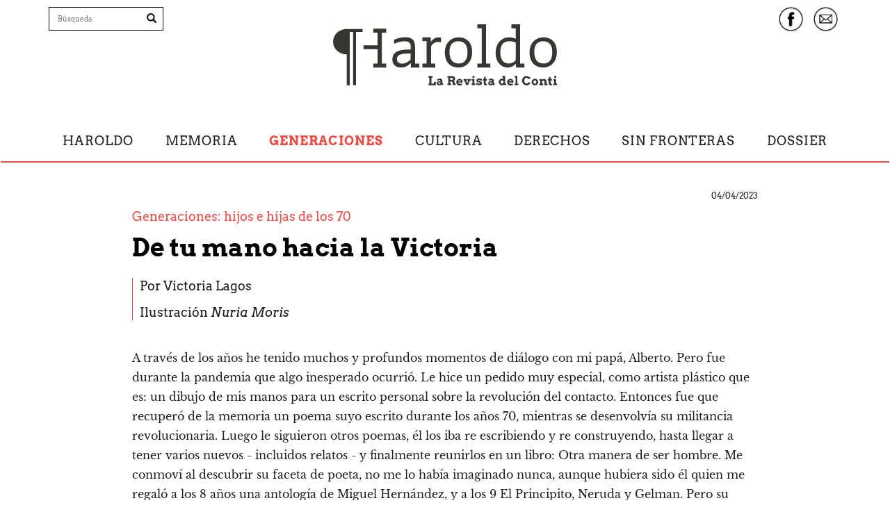

--- FILE ---
content_type: text/html; charset=UTF-8
request_url: https://revistaharoldo.com.ar/nota.php?id=821
body_size: 41653
content:
<!DOCTYPE html>
<html lang="es">
  <head>
    <meta charset="utf-8">
    <meta http-equiv="X-UA-Compatible" content="IE=edge">
    <meta name="viewport" content="width=device-width, initial-scale=1">
    
        
    <meta name="description" content="">
    <meta name="author" content="Centro Cultural de la Memoria Haroldo Conti">
    <link rel="apple-touch-icon" sizes="57x57" href="img/icono/apple-icon-57x57.png">
    <link rel="apple-touch-icon" sizes="60x60" href="img/icono/apple-icon-60x60.png">
    <link rel="apple-touch-icon" sizes="72x72" href="img/icono/apple-icon-72x72.png">
    <link rel="apple-touch-icon" sizes="76x76" href="img/icono/apple-icon-76x76.png">
    <link rel="apple-touch-icon" sizes="114x114" href="img/icono/apple-icon-114x114.png">
    <link rel="apple-touch-icon" sizes="120x120" href="img/icono/apple-icon-120x120.png">
    <link rel="apple-touch-icon" sizes="144x144" href="img/icono/apple-icon-144x144.png">
    <link rel="apple-touch-icon" sizes="152x152" href="img/icono/apple-icon-152x152.png">
    <link rel="apple-touch-icon" sizes="180x180" href="img/icono/apple-icon-180x180.png">
    <link rel="icon" type="image/png" sizes="192x192"  href="img/icono/android-icon-192x192.png">
    <link rel="icon" type="image/png" sizes="32x32" href="img/icono/favicon-32x32.png">
    <link rel="icon" type="image/png" sizes="96x96" href="img/icono/favicon-96x96.png">
    <link rel="icon" type="image/png" sizes="16x16" href="img/icono/favicon-16x16.png">
    <link rel="manifest" href="img/icono/manifest.json">
    <meta name="msapplication-TileColor" content="#ffffff">
    <meta name="msapplication-TileImage" content="img/icono/ms-icon-144x144.png">
    <meta name="theme-color" content="#ffffff">

    <title>De tu mano hacia la Victoria - Revista Haroldo</title>

    
    <link rel="image_src" type="image/jpeg" href="https://www.revistaharoldo.com.ar/img/notas/2023/03/lagosportada.jpg">
    <meta property="og:url" content="https://www.revistaharoldo.com.ar/nota.php?id=821">
    <meta property="og:title" content="De tu mano hacia la Victoria - Revista Haroldo">
    <meta property="og:image" content="https://www.revistaharoldo.com.ar/img/notas/2023/03/lagosportada.jpg">
    <meta name="cXenseParse:recs:squareImage" content="https://www.revistaharoldo.com.ar/img/notas/2023/03/lagosportada.jpg">
    <meta property="og:type" content="article">
    <meta property="og:section" content="Cultura / Politica">
    <meta property="og:site_name" content="revistaharoldo.com.ar">
    
    
    <!-- Custom styles for this template -->
    <link href="css/haroldo.css?v=1.3" rel="stylesheet">
    <link rel="stylesheet" href="css/blueimp-gallery.css">

    <!-- HTML5 shim and Respond.js for IE8 support of HTML5 elements and media queries -->
    <!--[if lt IE 9]>
      <script src="https://oss.maxcdn.com/html5shiv/3.7.2/html5shiv.min.js"></script>
      <script src="https://oss.maxcdn.com/respond/1.4.2/respond.min.js"></script>
    <![endif]-->
    <script>
  (function(i,s,o,g,r,a,m){i['GoogleAnalyticsObject']=r;i[r]=i[r]||function(){
  (i[r].q=i[r].q||[]).push(arguments)},i[r].l=1*new Date();a=s.createElement(o),
  m=s.getElementsByTagName(o)[0];a.async=1;a.src=g;m.parentNode.insertBefore(a,m)
  })(window,document,'script','//www.google-analytics.com/analytics.js','ga');

  ga('create', 'UA-65904179-1', 'auto');
  ga('require', 'linkid');
  ga('send', 'pageview');

</script>
<!-- Google tag (gtag.js) -->
<script async src="https://www.googletagmanager.com/gtag/js?id=G-CN7RJD48RY"></script>
<script>
  window.dataLayer = window.dataLayer || [];
  function gtag(){dataLayer.push(arguments);}
  gtag('js', new Date());

  gtag('config', 'G-CN7RJD48RY');
</script>  </head>

  <body>
  	<a class="sr-only sr-only-focusable" href="#contenido">Saltar a contenido principal</a>
    
<div class="elmenu fisjo">
<header class="header  general">
    	        <div class="barra-superior">
        	<div class="container">
                <div class="row">
                    <div class="col-sm-2">
						<form action="buscar.php" id="cse-search-box" role="search" class="hidden-xs visible-sm visible-md visible-lg buscador">
						  <label for="q" class="sr-only">Escriba su b&uacute;squeda</label>
						  <input type="text" name="q" id="textobuscar" placeholder="B&uacute;squeda" class="fosrm-control">

						<button type="submit" class="btn" name="sa"><span class="glyphicon glyphicon-search"></span></button>
						<input type="hidden" name="cx" value="4e219256c56399bd4">
						<input type="hidden" name="cof" value="FORID:11">
						<input type="hidden" name="ie" value="utf-8">
						<input name="siteurl" type="hidden" value="revistaharoldo.com.ar">
						<input name="ref" type="hidden" value="">
						<input name="ss" type="hidden" value="">
					  </form>
					</div>
					<div class="col-sm-4 col-sm-offset-2 text-center" id="logo">
                    	<a href="index.php">
                            <div class="logo2" id="logo2">
                                <h1>Revista Haroldo</h1>
                                <h2>Diálogo con el pasado y el presente</h2>
                            </div>
                        </a>
                    </div>
					<div class="col-sm-4">
						<div class="redes text-right hidden-xs visible-sm visible-md visible-lg">
							<ul class="list-inline">
								<li>
									<a href="https://www.facebook.com/revistaharoldo" target="_blank" title="Facebook Revista Haroldo" class="fb">
										<div class="fb-2"></div>
									</a>
								</li>
								<li>
									<a href="newsletter.php" title="Suscribite a Revista Haroldo" class="email">
										<div class="email2"></div>
									</a>
								</li>
							</ul>
						</div>
					</div>
                </div>
            </div>
        </div>
        <nav class="navbar">
            <div class="navbar-header text-center">
              <button type="button" class="navbar-toggle collapsed" data-toggle="collapse" data-target="#navbar" aria-expanded="false" aria-controls="navbar">
                <span class="sr-only">Menu</span>
                <span class="icon-bar"></span>
                <span class="icon-bar"></span>
                <span class="icon-bar"></span>
              </button>
            </div>
            <div id="navbar" class="collapse navbar-collapse menues">
           <div class="fijar">
                <div class="menu-ppal gral">
                  <div class="container">
                      <ul class="list-unstyled row font-arvo">
                          <li class="m-0 p-0 hidden-xs boton-inicio"><a href="index.php"><img src="img/20/h-haroldo.svg" width="43px" alt="Portada Revista Haroldo"></a></li>
                         
                            <li ><a href="editorial.php">Haroldo</a></li>
                         
                            <li ><a href="seccion.php?seccion=memoria">Memoria</a></li>
                         
                            <li class="active"><a href="seccion.php?seccion=generaciones">Generaciones</a></li>
                         
                            <li ><a href="seccion.php?seccion=cultura">Cultura</a></li>
                         
                            <li ><a href="seccion.php?seccion=derechos">Derechos</a></li>
                         
                            <li ><a href="seccion.php?seccion=sin-fronteras">Sin fronteras</a></li>
                         
                            <li ><a href="seccion.php?seccion=dossiers">Dossier</a></li>
            				
                          </ul>
                      </div>
                  </div>
                    </div>
                <div class="container barra-superior b2">            
				  <div class="row">
					<div class="col-sm-3">
						<div class="redes">
							<ul class="list-unstyled">
								<li>									
									<form action="buscar.php" id="cse-search-box" role="search" class="visible-xs hidden-sm buscador">
										
										  <label for="q" class="sr-only">Escriba su b&uacute;squeda</label>
										  <input type="text" name="q" id="textobuscar" placeholder="B&uacute;squeda" class="fosrm-control">
										
										<button type="submit" class="btn" name="sa"><span class="glyphicon glyphicon-search"></span></button>
										<input type="hidden" name="cx" value="4e219256c56399bd4">
										<input type="hidden" name="cof" value="FORID:11">
										<input type="hidden" name="ie" value="utf-8">
										<input name="siteurl" type="hidden" value="revistaharoldo.com.ar">
										<input name="ref" type="hidden" value="">
										<input name="ss" type="hidden" value="">
									  </form>
								</li>
							</ul>
						</div>
					</div>
								</div>
			</div>
            </div><!--/.nav-collapse -->
        </nav>
    </header>
    </div>
    <div class="visible-print-block titulo-oculto">
        <h1>Revista Haroldo</h1>
        <p>Diálogo con el pasado y el presente</p>
    </div>
    <main id="contenido" class="nota ">
        <section>
            <article class="">
            	<header>
                	<div class="consdtainer">
                                        		<h6 class="small text-right font-arvo la-fecha-dossier">04/04/2023</h6>
                        <div class=" ">
                            <div class="">
                                <h4 class="text-primary2">Generaciones: hijos e hijas de los 70</h4>
                                <h1>De tu mano hacia la Victoria</h1>
								<div class="mt-3 autores">
									                                                <h4 class="autor-nota">
                                                Por                                                        <a href="seccion.php?autor=Victoria Lagos">Victoria Lagos</a>
                                                                                                </h4>
                                                                                                <h4 class="otros-nota">
                                                Ilustración                                                    <a href="seccion.php?ilustracion=Nuria Moris">Nuria Moris</a>
                                                                                                </h4>
                                                                                    </div>
									                            </div>
                    	</div>
                    </div>
                </header>
				<section class="texto-principal mb-2">
                	<p>A trav&eacute;s de los a&ntilde;os he tenido muchos y profundos momentos de di&aacute;logo con mi pap&aacute;, Alberto. Pero fue durante la pandemia que algo inesperado ocurri&oacute;. Le hice un pedido muy especial, como artista pl&aacute;stico que es: un dibujo de mis manos para un escrito personal sobre la revoluci&oacute;n del contacto. Entonces fue que recuper&oacute; de la memoria un poema suyo escrito durante los a&ntilde;os 70, mientras se desenvolv&iacute;a su militancia revolucionaria. Luego le siguieron otros poemas, &eacute;l los iba re escribiendo y re construyendo, hasta llegar a tener varios nuevos - incluidos relatos - y finalmente reunirlos en un libro: Otra manera de ser hombre. Me conmov&iacute; al descubrir su faceta de poeta, no me lo hab&iacute;a imaginado nunca, aunque hubiera sido &eacute;l quien me regal&oacute; a los 8 a&ntilde;os una antolog&iacute;a de Miguel Hern&aacute;ndez, y a los 9 El Principito, Neruda y Gelman. Pero su poes&iacute;a fue para m&iacute; un hallazgo, una parte perdida de su identidad que resurgi&oacute; y llegaba con toda la potencia de quien me abrir&iacute;a una nueva parte de su historia, y una dimensi&oacute;n po&eacute;tica para nuestra mutua comprensi&oacute;n.<br /><br /><em>Manos buenas, suaves y tersas; &aacute;giles despiertas/ manos urgentes, levantadas en armas/ hoy est&aacute;n solas, mutiladas, vencidas/esas manos son mis manos, las mismas que un d&iacute;a, llenas de vida te amaron/y &nbsp;de estas manos nacer&aacute;n las nuevas que alzar&aacute;n los nuevos cantos/ y sabr&aacute;n de estos amores que practicaron mis manos</em></p>
<p><em><img src="img/notas/2023/03/lagos1.jpg" alt="" width="900" height="637" /></em></p>
<p style="text-align: right;"><sup>Ilustraci&oacute;n: Nuria Moris</sup></p>
<p><br />Me recibiste entre tus manos ese d&iacute;a en que nac&iacute;, ya entrada la democracia, raz&oacute;n por la cual retornaron del exilio, y me acunaste en tu deseo de reconstrucci&oacute;n fundiendo mi identidad con la voluntad de reinventar continuidades para la revoluci&oacute;n. Me llamaron Victoria, dijiste vos &ldquo;por Vicki Walsh&rdquo;. Sumergirme en las cartas y sentires de ese otro padre a su hija atraves&oacute; por completo mis imaginarios afectivos y horizontes de vida. Varias veces te dije que de ni&ntilde;a sent&iacute;a que mi nombre era muy serio, muy imponente, a veces un gran peso. Luego fui descubriendo la dimensi&oacute;n de sus intensidades. Ser Victoria, tras la derrota. La pude sentir aun cuando no la entend&iacute;a.<br /><br /><em>Estoy m&aacute;s solo que nunca, abrazado a una revoluci&oacute;n perdida.</em><br /><br />En alg&uacute;n momento de mi adolescencia decid&iacute; volverme compa&ntilde;era y aprendiz, y reflotar aquella memoria con fe de victoria, y los abrac&eacute; a vos y a mam&aacute;, a los escombros entre los que levantamos nuestro refugio, un hogar junto a mis hermanos, donde conservar el amor, la conspiraci&oacute;n contra el sistema que sol&iacute;a venir siempre - de muy diversas formas - por ese bot&iacute;n que no nos pudo arrebatar: nuestra familia.&nbsp;<br /><br /><em>Son la extensi&oacute;n de nuestros cuerpos/perseguidos, robados, sometidos al encierro/clandestinos, fusilados, empujados al destierro/mujercitas enteras y hombrecitos nuevos/ paridos para un futuro so&ntilde;ado y despierto/ condenados a vivir con nosotros y nuestros muertos/ construyendo quiz&aacute;s otro mundo/ m&aacute;s veraz/ y tan incierto.</em><br /><br />Me volv&iacute; portadora de alg&uacute;n tipo de mandato, pero tambi&eacute;n de una esperanza: revisar en aquella historia y reconstruir, a partir de las peque&ntilde;as victorias y la supervivencia, un relato que intensifique nuestras vidas, que enlace tiempos y comunique mundos. Fui en busca de la m&iacute;stica revolucionaria, decidida a recuperar sensibilidades que afloren en mis pasos, en mis danzas; memorias que reivindiquen las vidas y las muertes por un gran ideal, memorias por las que valiese la pena recordar. &nbsp;<br /><br /><em>&iquest;Nos salvar&aacute; el tiempo? &iquest;Nos devolver&aacute;n el amor? &iquest;Haremos hijos para este mundo &nbsp;desolado por el horror?</em><br /><br />&iquest;Cu&aacute;ntas versiones de vos se sientan (&iquest;o se levantan?) ahora mismo a dialogar conmigo? Sobre esta tierra que fue terreno bald&iacute;o, territorio reinventado para mi crianza revolucionaria, esa que so&ntilde;aste para no morir. &Uacute;ltimo destino tras los reiterados destierros, esta ciudad del &aacute;rbol<sup>1</sup> donde echamos ra&iacute;ces hace ya 30 a&ntilde;os.&nbsp;<br /><br /><em>Fui un hombre solo/vencido, derrotado/ fui poeta y fui soldado/ un resentido, un bienamado/un delirante /un gran amigo/ un atorrante/ un desgraciado/ desarmado y perseguido/ un desaparecido/que sigue vivo pero olvidado/ soy solo un hombre/ desesperado</em><br /><br />Invito al delirante que engendra al poeta y al desarmado; &eacute;se que ha inventado los gestos para tomar mis manos y liberarlas sensibles, porosidades abiertas, caricias urgentes entre la calavera y el f&eacute;mur de tu hermano reci&eacute;n hallado, entre las pieles tajeadas de las ni&ntilde;as hu&eacute;rfanas, abusadas, entre los corazones y los sue&ntilde;os de los pibes enjaulados.&nbsp;<br /><br />Me convenciste con un disco de Silvio Rodr&iacute;guez y tus eternas charlas pol&iacute;ticas: &ldquo;que bien prepara su m&aacute;scara el peque&ntilde;o burgu&eacute;s&rdquo;. Y yo comprend&iacute;a que nuestra austera realidad material, tantas veces precaria y en riesgo, rozaba la haza&ntilde;a de haber sobrevivido sin creerle al capitalismo &ldquo;ni tantico as&iacute;, nada&rdquo;. Aprendimos a cagar en pocitos, al aire libre, o en tachos, a cultivar nuestra comida experimentando la soberan&iacute;a alimentaria, a renegar de los gustos comunes del consumismo y vanagloriarnos en el gesto que hace efectiva la resistencia al sistema y sus propuestas de enajenaci&oacute;n. Nos vest&iacute;amos con lo que llegaba, no hab&iacute;a espacio para la superficialidad. En Europa era la <br />Cruz Roja; aqu&iacute; mam&aacute; nos cos&iacute;a y remendaba ropa de C&aacute;ritas. Vos me le&iacute;as a Galeano y al Che, y mam&aacute; me influenciaba con Erich Fromm: "La Revoluci&oacute;n de la Esperanza" y "El Arte de Amar". Trasnoch&aacute;bamos con pel&iacute;culas como <em>Hombre mirando al sudeste</em>: &ldquo;yo soy m&aacute;s racional que ustedes&rdquo;, nos dec&iacute;a Rantes. &ldquo;Si alguien tiene fr&iacute;o lo abrigo, si alguien tiene hambre le doy de comer, si alguien est&aacute; triste lo consuelo&rdquo;. A mis 15 a&ntilde;os se iba forjando mi intuitiva pr&aacute;ctica de la ternura social. No s&eacute; si era lo que esperaban, pero luego del estallido de 2001, abrac&eacute; la danza en su dimensi&oacute;n comunitaria, en la reivindicaci&oacute;n de los cuerpos excluidos de toda idea de vitalidad, belleza y derecho a la vida plena. Me entregu&eacute; en el contacto con la herida abierta que la planificaci&oacute;n de la miseria hab&iacute;a perpetrado en el tejido de cuerpos y cuerpas sujetadas por horrorosos dispositivos disciplinarios. All&iacute; fui a parar, o a devenir - y vaya si hemos debatido ese concepto - entre el porvenir o el devenir revolucionario. Comenc&eacute; a cuestionar la toma del poder como &uacute;nica salida posible y te propuse micro revoluciones donde componer afectos y revelar potencias.&nbsp;<br /><br /><em>Basta de teorizar revoluciones, realic&eacute;mosla.</em><br /><br />Entonces te traje a los pibes a dormir a casa. Si vos peleaste por ellos y ellas, compartamos el techo, la navidad, los afectos. Te romp&iacute;a las pelotas, la intimidad: con tanto que ya hab&iacute;as vivido y entregado &iquest;qu&eacute; necesidad de volver a esto? Y sin embargo, nos recib&iacute;as, nos abrazabas, te compart&iacute;as. Porque siempre supiste que se trataba de romper con la condena de los pibes.<br /><br /><em>Necesitar&aacute;s defenderte, tu condena est&aacute; escrita; saldr&aacute;s a vivir este mundo, sin contemplaci&oacute;n ni consuelo, arrojados a la noche doliente de los muertos.(&hellip;) pidiendo comida, chuparon fr&iacute;o, aspiraron cemento; de vez en cuando nos cruzamos en furgones del Sarmiento. Son los pibes de la calle, los gronchitos, los villeros (&hellip;) y los pibes van creciendo; algunos en la c&aacute;rcel, mientras otros andan sueltos; unos en comedores, otros en cementerios.</em><br /><br />Me dec&iacute;an vos y otros compa&ntilde;eros que yo era un cuadro pol&iacute;tico de lujo, que ten&iacute;a que hacer camino para llegar a lugares importantes de representaci&oacute;n. Pero mi intuici&oacute;n me guiaba hacia el compromiso singular con cada pibe y cada piba, ahondando en el v&iacute;nculo para transformar la mirada de s&iacute; y del mundo. Mi modo de hacer pol&iacute;tica se expresaba en aquel encuentro de cuerpos y memorias en proceso de reparaci&oacute;n.&nbsp;<br /><br /><em>Hoy los que quedamos, apenas juntamos urnas con huesos, fotos descoloridas y documentos viejos.</em><br /><br />El d&iacute;a que retiramos los restos &oacute;seos del t&iacute;o Fernando, tu hermano, con las caricias que le dimos a su cr&aacute;neo agujereado, a su sonrisa sobreviviente, nos inventamos un conjuro para derrotar su muerte. &nbsp;&nbsp;<br /><br /><em>Parece que esta vida no alcanza para ir y volver, y se retrae como una llama enfrentada a la muerte. &iquest;Servir&aacute; este cuerpo para sobrevivir? &iquest;O ser&aacute; como un escombro que se tira y se olvida?</em><br /><br />Tantas veces me abrac&eacute; a tu cuerpo. Pude sentir el privilegio de tenerte, de tenerlos, de tenernos reunidos entre el espanto y la ternura; una transferencia de sensaciones y se&ntilde;ales, saberes y misterios de &eacute;ste y otros planos. So&ntilde;ar con la voz del t&iacute;o, o recibir su presencia en la noche avalando con una mano sobre mi hombro el camino elegido de ofrecer reparaci&oacute;n afectiva, de danzar entre los restos de un mundo en extinci&oacute;n, hasta que la muerte nos muestre el canal de parto para renacer.&nbsp;<br /><br /><em>La vida es tan amplia y profunda, tan valiosa; que trasciende al conocimiento, y precisa de la imaginaci&oacute;n, de la creatividad; de la propia reinvenci&oacute;n para ilusionarse y poner en marcha ese direccionamiento vital, que hace renacer nuestras expectativas.&nbsp;</em><br /><br />Y ah&iacute; estaba &eacute;l, con su cuerpo descascarado, limitado, doblado, in-tacto. Hac&iacute;a una hora que hab&iacute;a descubierto que esa persona con la que compart&iacute;a la danza integradora en la UNA &nbsp;- donde fui por siete a&ntilde;os voluntaria universitaria en hospitales y talleres - era el hijo de un importante Sub-Almirante involucrado con Massera, a quien &eacute;l reivindicaba. Su cabeza cab&iacute;a en mis manos. Fui yo la designada para sostener su cuerpo en esa exploraci&oacute;n de la tierra que somos; en esos segundos sent&iacute; que fui la traidora a todo, la decepci&oacute;n, la victoria imposible. Algo m&aacute;s fuerte me exigi&oacute; respirar y hacer convencida lo que hab&iacute;a elegido: cuidar los cuerpos y su vida, di&aacute;logo t&oacute;nico de reconocimiento de la existencia del otro; caricia &eacute;tica<sup>2</sup>, responsabilidad anterior a todo rostro. Me dijo gracias, me mir&oacute; a los ojos y me dijo gracias. Guard&eacute; silencio y fue un mes despu&eacute;s que te lo cont&eacute;. Avergonzada, no arrepentida, pero convencida de haberte defraudado como hija revolucionaria. Me dijiste que ustedes, m&aacute;s all&aacute; de la opci&oacute;n por la lucha armada, y el concepto de enemigo, eran profundamente humanistas; tambi&eacute;n cre&iacute;an en el amor como factor indispensable para construir el hombre nuevo. Que, al fin y al cabo, estaban orgullosos de m&iacute;.<br /><br />En mi devenir militante micro-pol&iacute;tica que se retira de las estructuras tradicionales de militancia, surgi&oacute; esta doula po&eacute;tica danzante, la artesana de las propuestas de sensibilizaci&oacute;n en todo tipo de contextos y con todo tipo de p&uacute;blico. &nbsp;<br /><br />Dijo Deleuze: &ldquo;Que las revoluciones se frustren, que las revoluciones salgan mal, nunca ha impedido que un pueblo devenga revolucionario. Se mezclan dos cosas absolutamente diferentes: se trata de la confusi&oacute;n entre el devenir y la historia&rdquo; &iexcl;uff! s&iacute; que nos metimos en una apasionante discusi&oacute;n y yo insist&iacute;a (e insisto) en que a vos, en parte, te salv&oacute; tu devenir revolucionario - no existe un gobierno de izquierda, porque la izquierda no es una cuesti&oacute;n de gobierno -. Eso te sostuvo, &iexcl;el delirante otra vez, s&iacute;! Si el proyecto revolucionario de una patria socialista hab&iacute;a muerto, &iquest;por qu&eacute; m&aacute;s val&iacute;a vivir? Por una voluntad de reinvenci&oacute;n y revoluci&oacute;n personal, &iacute;ntima. Soy de las que creen que el Che nos propon&iacute;a una revoluci&oacute;n interior (se la expropio al new age), la construcci&oacute;n de una subjetividad en transformaci&oacute;n para modificar las relaciones de poder y sometimiento.</p>
<p>Podr&iacute;amos decir que tengo a quien salir en mis conjeturas. Tal vez no en el contenido siempre, pero s&iacute; en el convencimiento y la puesta en acci&oacute;n. &ldquo;Ser de izquierdas es una cuesti&oacute;n de percepci&oacute;n&rdquo; - contin&uacute;a Deleuze y ya te va cayendo un poco mejor - &ldquo;primero el horizonte y el contorno, por &uacute;ltimo llego a m&iacute;, al lugar en donde estoy&rdquo;. &nbsp;El otro modo, el devenir minor&iacute;a, y no dejar de devenir minoritario; desterrado, migrante, ilegal, clandestino, empobrecido. Devenir mujer, devenir ni&ntilde;x, devenir animal: &ldquo;la izquierda es el conjunto de los procesos de devenir &nbsp;minoritario (&hellip;) la mayor&iacute;a es nadie, la minor&iacute;a es todo el mundo&rdquo;. Toda mi infancia ligada a la agroecolog&iacute;a, al nacimiento con amor, a la reivindicaci&oacute;n de la soberan&iacute;a de los pueblos originarios, a mi propia ruralizaci&oacute;n, luego conurbanizaci&oacute;n, y as&iacute;. Luego devenir piqueterxs, percibiendo los famosos &ldquo;planes trabajar&rdquo;; &nbsp;creo que no ha faltado casi nada en nuestro recorrido familiar.<br /><br />Y as&iacute; fue que me sostuve frente a vos con mis decisiones, radicalizando mi tarea c&oacute;rporo-afectiva-po&eacute;tica y transformadora, haciendo a un lado la carrera pol&iacute;tica y avoc&aacute;ndome a generar agenciamientos, encuentros, lazos, con personas (ni&ntilde;xs, adolescentes, mujeres, ancianxs) en institutos de menores, en hogares, en psiqui&aacute;tricos, en hospitales, geri&aacute;tricos, c&aacute;rceles, madres de ni&ntilde;eces travestis y trans y sus ni&ntilde;xs, la disidencia de la heteronorma, cu&aacute;nto por cambiar. Hasta haberme encontrado en el amor con un compa&ntilde;ero, Patricio Montesano &ldquo;el mago&rdquo;, con el que confluimos en nuestra pr&aacute;ctica de ternura social y de subversi&oacute;n de los &oacute;rdenes disciplinarios de potencias. Y basta de representaci&oacute;n, no iba a representar la voz de ning&uacute;n pobre ni oprimido, sino a escuchar, a hacer lugar, a integrarme a esas revueltas de sentidos y relatos, a construir v&iacute;nculos. Ahora somos parte de una productora de cine villera, ellxs mismxs te filman, te leen, te expanden. Porque &nbsp;aprend&iacute; de ustedes, y de tantos y tantas que dejaron su sensibilidad plasmada en cartas y poemas, que no se va a esos contextos a tener una experiencia, se va para generar una transformaci&oacute;n, para dejarse transformar y no poder desligarse m&aacute;s de esa responsabilidad afectiva y &eacute;tica. Y me hice militante mutante; me gusta llamarme as&iacute;. Se parece a tu vida que fue modific&aacute;ndose para continuar, para re-existir.&nbsp;<br /><br /><em>Elegimos construir nuevos caminos; habitar otros mundos posibles, otros infiernos cercanos. Una incomprensible forma de convivir entre el dolor y la soledad, la m&aacute;s desnuda, donde todo se radicaliza hasta tornarse insoportable. Solo nos sirve la paciencia, la templanza, el valor y la interminable sabidur&iacute;a de la incomprensi&oacute;n por el amor a la vida.</em></p>
<p>Y me lleg&oacute; la maternidad y todo se dio vuelta de nuevo. Y tuve una extra&ntilde;a comprensi&oacute;n y un gran temor por lo que hab&iacute;an atravesado todes ustedes: la militancia con las cr&iacute;as, las cr&iacute;as como proyecto pol&iacute;tico y como bot&iacute;n de guerra. Vicki Walsh dispar&aacute;ndose en la sien y su hijita peque&ntilde;a sentadita en su cama. El t&iacute;o que cay&oacute; un mes despu&eacute;s del nacimiento de su beba. &nbsp;Se precisan ni&ntilde;os para amanecer&hellip; Nunca me hab&iacute;a sentido tan vulnerable, pero como vos mismo poetizaste: esta desnudez tambi&eacute;n abriga &iquest;C&oacute;mo pudieron soportar tanto? &iquest;C&oacute;mo sostuvieron esta familia entre bolsos, trenes perdidos, aviones de &uacute;ltima hora, casas de refugio, boliches, disputas y acuerdos en mercadillos y ferias plagados de hermanos despojados de todo el tercer mundo, arrojados al s&aacute;lvese quien pueda? Y a pesar de todo, persistir en encontrar el lugar en el mundo donde echar ra&iacute;ces.<br /><br />Te recuerdo sembrando un aloe vera para la placenta de Aimar, mi hijo peque&ntilde;o, cuyo nombre significa &ldquo;Hogar fuerte&rdquo;. Luego de tantos aeropuertos y estaciones, llegamos en una carpa al campo. Y nos quedamos en Argentina, tras el largo exilio compartido.&nbsp;<br /><br /><em>Mis hijas del viento y de la luz; qu&eacute; rumbo tomar&aacute;n mis peque&ntilde;os amores, qu&eacute; rostros elegir&aacute;n para atravesar mares y cordilleras; historias heroicas y recuerdos de historias. C&oacute;mo har&aacute;n para cargar con la dolorosa esperanza. (&hellip;) Qu&eacute; solcito tibio las har&aacute; cruzar a la otra orilla donde reina la plenitud, el coraje, el amanecer que hemos resistido de pie.</em><br /><br />Hubo un tiempo en que te necesit&eacute; como un h&eacute;roe, un h&eacute;roe al cual deberle la vida, un salvador de cuento pero sin fantas&iacute;as rom&aacute;nticas, un rescate en la historia del drama y del terror. En otra etapa, como el compa&ntilde;ero al cual demostrarle mis aptitudes revolucionarias, te&oacute;ricas y pr&aacute;cticas, como digna de haza&ntilde;as varias, y ascensos afectivos. Alguna vez te apart&eacute;, me refugi&eacute; en la sanaci&oacute;n ancestral, me desarme cuando me le&iacute;ste: &nbsp;<br /><br /><em>&iexcl;Quiero una l&aacute;grima!/ Solamente una l&aacute;grima redonda, pesada, met&aacute;lica/ Fr&iacute;a como los cuerpos que cayeron en batalla/ filosa, como la idea de justicia malograda</em><br /><br />Llor&aacute;s mostr&aacute;ndome otra versi&oacute;n de vos, acercando tus manos aferradas a esas hojas repletas de tinta y tierra. Como entonando un tango, tu mano se levanta hacia la cara, y precipitados los ojos regalan su marea c&aacute;lida; yo caigo en el cuenco de esas manos. Manos de guerrilla, de trazos a pluma o l&aacute;piz y arreglos cotidianos. Ahora se enternece tu alma desnuda de combatiente inusitado, y la armadura muta: son apenas unas manos tap&aacute;ndose los ojos y de pronto todo el rostro tras la caricia de enfierrada desilusi&oacute;n. Inmediatamente te reintegr&aacute;s, y continu&aacute;s en la sinuosidad de un relato que va calando hondo en mi memoria de susurros dispersos. Vivo y melodioso, tan intenso, tu voz se arroja en secreto a los o&iacute;dos de esta hija que se resiste al llanto, y te sonr&iacute;e. Parece un tango, como escarbarse despacito los huesos y arremeter hacia el encuentro; dos corazones palpitando en la agitada trama padre- hija, sobrevivientes del destrozo.<br /><br /><em>Van llegando reto&ntilde;os nuevos y un coraz&oacute;n los abraza, los protegen nuestros &aacute;rboles, los cobija nuestra casa. Mientras la lluvia de nuestro cielo los riega junto a mi alma, fortaleciendo sus ra&iacute;ces y lav&aacute;ndoles la cara. Estas miradas nuevas iluminan las ma&ntilde;anas y ver&aacute;n todo lo que nosotros no vimos ni en sue&ntilde;os ni en alboradas. Ellos se sentar&aacute;n a la mesa del amor y la confianza.&nbsp;</em><br /><br />Aqu&iacute; dejo registro de mi nueva etapa con vos, con la memoria de tu vida y de tu huella en &nbsp;m&iacute;, construyendo un espacio seguro que nos contenga y se ampl&iacute;e a todas esas redes afectivas que, habiendo transitado la desesperaci&oacute;n, y aun doloridas pero resistentes, nos decidimos por rescatar entre todos, todas y todes, el coraje para correr el riesgo de vivir.&nbsp;</p>                
            
                            <div class="autor-desc mt-5">
                                        <h4>Victoria Lagos</h4>
<p>Victoria Lagos naci&oacute; en 1984 en Argentina, a un mes del retorno de sus padres tras su exilio pol&iacute;tico. Es Licenciada en Composici&oacute;n Coreogr&aacute;fica y docente por la UNA. Bailarina y performer, explora el v&iacute;nculo entre poes&iacute;a, danza, canto y video en torno a la memoria. Activista incansable por los Derechos Humanos, se dedic&oacute; a trabajar en contextos de encierro, villas y barrios populares. Capacitadora en ESI y perspectiva de g&eacute;nero (UNSAM/UNGS) y Especializada en Epistemolog&iacute;as del Sur (CLACSO). Es parte del equipo cinematogr&aacute;fico de C&eacute;sar Gonz&aacute;lez y co-fundadora de Sismo Sur Productora Villera y Popular. Autora del libro "Amar mi cuerpo: relatos para crecer en la diversidad" para ni&ntilde;eces trans travestis, en Asociaci&oacute;n Civil Infancias Libres. Mam&aacute; y doula.&nbsp;</p>                </div>
                            </section>
                
                <div class="container">
                    <!-- Go to www.addthis.com/dashboard to customize your tools -->
                    <div class="compartir text-center mb-5">
                        <p>
                            Compartir
                        </p>
                        <div class="addthis_sharing_toolbox"></div>
                    </div>
                </div>
                 				<div class="container mb-2 notas-pie">
                    <h3 class="titulo mt-1">
                        <a data-toggle="collapse" data-parent="#accordion" href="#collapseOneee" aria-expanded="true" aria-controls="collapseOneee">
                              Notas
                        </a>
                    </h3>
                    <div id="collapseOneee" class="collapse in" role="tabpanel" aria-labelledby="headingOne">
                        <p>1:&nbsp;Marcos Paz, localidad bonaerense</p>
<p>2: Concepto de Emmanuel Levinas en su &eacute;tica de la alteridad</p>                    </div>    
                </div>
                                
                <section class="relacionados-nota">
                    <div class="container">
                       
                        <h3 class="text-primary2 negrita text-center mb-5">Te puede interesar</h3>
                        <div class="row">
                            <div class="col-sm-4">
	<div class="cuadro-nota">
        <a href="nota.php?id=879" title="Mi padre">
                        <img src="img/notas/2023/12/fbruzzoneportada.jpg" class="img-responsive" alt="Mi padre">
                    </a>
        <div class="texto">
            <h3>
                <a href="nota.php?id=879" title="Mi padre">
                    Mi padre                </a>
            </h3>
                            <h4>
                Por                        Félix Bruzzone                                </h4>
                                <h4>
                Ilustración                        Lucas Rocino                                </h4>
                        </div>
    </div>
</div><div class="col-sm-4">
	<div class="cuadro-nota">
        <a href="nota.php?id=872" title="La espera que llega a su fin">
                        <img src="img/notas/2023/11/santuchoportada.jpg" class="img-responsive" alt="La espera que llega a su fin">
                    </a>
        <div class="texto">
            <h3>
                <a href="nota.php?id=872" title="La espera que llega a su fin">
                    La espera que llega a su fin                </a>
            </h3>
                            <h4>
                Por                        Miguel Santucho                                </h4>
                                <h4>
                Ilustración                        Martín Eito                                </h4>
                        </div>
    </div>
</div><div class="col-sm-4">
	<div class="cuadro-nota">
        <a href="nota.php?id=862" title="La Gringa">
                        <img src="img/notas/2023/10/sobrinoportada.jpg" class="img-responsive" alt="La Gringa">
                    </a>
        <div class="texto">
            <h3>
                <a href="nota.php?id=862" title="La Gringa">
                    La Gringa                </a>
            </h3>
                            <h4>
                Por                        María Coronel                                </h4>
                                <h4>
                Ilustración                        Soledad Sobrino                                </h4>
                        </div>
    </div>
</div>
                        </div>
                        
                         <ul class="list-inline h4 mt-3">
                            <li><span class="negrita">Temas</span></li>
                                        
                                <li><a href="seccion.php?etiqueta=Generaciones">Generaciones</a></li>
                                            
                                <li><a href="seccion.php?etiqueta=Dictadura">Dictadura</a></li>
                                            
                                <li><a href="seccion.php?etiqueta=Exilios">Exilios</a></li>
                                            
                                <li><a href="seccion.php?etiqueta=Exiliados">Exiliados</a></li>
                                          
                        </ul>
                        
				    </div>
                </section>
            
            </article>
                    
        </section>
        
        <footer class="footer ">
     	<div class="container">
        	<div class="row">
            	<div class="col-sm-4">
					 <h3>Revista Haroldo</h3>
                                        <h4 class="mb-2"><a href="mailto:contacto@revistaharoldo.com.ar">contacto@revistaharoldo.com.ar</a></h4>
					                    <div class="row mt-5">
                        <div class="col-xs-8 col-md-7">
                            <a href="http://conti.derhuman.jus.gov.ar/" target="_blank" title="Centro Cultural de la Memoria Haroldo Conti">
                                <img src="/img/20/logo-conti-2020.png" alt="Centro Cultural de la Memoria Haroldo Conti" class="img-responsive mx-5">
                            </a>
                        </div>
                    </div>
                    				</div>
               
			   <div class="col-xs-12 col-sm-3 col-sm-offset-1">
                   <nav class="mt-4">
						<ul class="list-unstyled font-arvo">
							<li><a href="index.php">Inicio</a></li>
							<li><a href="editorial.php">Haroldo</a></li>
							<li><a href="seccion.php?seccion=memoria">Memoria</a></li>
							<li><a href="seccion.php?seccion=generaciones">Generaciones</a></li>
							<li><a href="seccion.php?seccion=cultura">Cultura</a></li>
							<li><a href="seccion.php?seccion=derechos">Derechos</a></li>
							<li><a href="seccion.php?seccion=sin-fronteras">Sin fronteras</a></li>
                            <li><a href="newsletter.php"><span class="text-primary">Newsletter</span></a></li>
						</ul>
					</nav>
               </div>
			   <div class="col-xs-12 col-sm-4">
               		<!-- Begin MailChimp Signup Form 
                    <link href="//cdn-images.mailchimp.com/embedcode/slim-081711.css" rel="stylesheet" type="text/css">-->
                    <form action="//jus.us11.list-manage.com/subscribe/post?u=67d4a0e4eacf0c32253d81954&amp;id=20ab12587d" method="post" id="mc-embedded-subscribe-form" name="mc-embedded-subscribe-form" target="_blank" novalidate role="form" class="">
                        <h5>Recibí nuestro boletín mensual</h5>
                        <div id="mc_embed_signup_scroll" class="form-group">
							<label for="mce-EMAIL" class="sr-only">Suscribite a Haroldo</label>
							<input type="email" name="EMAIL" class="email form-control" id="mce-EMAIL" placeholder="Correo electr&oacute;nico" required>
                        </div>
                        <!-- real people should not fill this in and expect good things - do not remove this or risk form bot signups-->
                        <input type="text" name="b_67d4a0e4eacf0c32253d81954_20ab12587d" tabindex="-1" value="" class="sr-only">
                        <div class="mt-1">
							<input type="submit" value="Suscribirse" name="subscribe" id="mc-embedded-subscribe" class="btn btn-primary2">
						</div>
                    </form>
				                       <p class="mt-3">
					   <a href="https://www.facebook.com/revistaharoldo" target="_blank">
						   <img src="img/20/facebook.svg" alt="Facebook Revista Haroldo" class="redes">
					   </a>
				   </p>
                                        

               </div>
           </div>
     	</div>
	</footer>
    	<script type="text/javascript" src="//s7.addthis.com/js/300/addthis_widget.js#pubid=ra-55427b404c421c0a" async="async"></script>
            
    </main>
    
	
	    
    <div id="blueimp-gallery" class="blueimp-gallery">
        <!-- The container for the modal slides -->
        <div class="slides"></div>
        <!-- Controls for the borderless lightbox -->
        <h3 class="title"></h3>
        <a class="prev">‹</a>
        <a class="next">›</a>
        <a class="close">×</a>
        <a class="play-pause"></a>
        <ol class="indicator"></ol>
    </div>
      
    <!-- Bootstrap core JavaScript
    ================================================== -->
    <!-- Placed at the end of the document so the pages load faster -->
    <script src="https://ajax.googleapis.com/ajax/libs/jquery/1.11.2/jquery.min.js"></script>
    <script src="js/bootstrap.min.js"></script>
    <!-- IE10 viewport hack for Surface/desktop Windows 8 bug -->
    <script src="js/ie10-viewport-bug-workaround.js"></script>
	<script src="js/blueimp-gallery.js"></script>
    <style>
		.at4-share-outer.addthis-smartlayers.addthis-smartlayers-desktop a {
		  display:none;
		}
	</style>
  </body>
</html>

--- FILE ---
content_type: text/css
request_url: https://revistaharoldo.com.ar/css/blueimp-gallery.css
body_size: 7342
content:
@charset "UTF-8";
/*
 * blueimp Gallery CSS 2.11.1
 * https://github.com/blueimp/Gallery
 *
 * Copyright 2013, Sebastian Tschan
 * https://blueimp.net
 *
 * Licensed under the MIT license:
 * http://www.opensource.org/licenses/MIT
 */

.blueimp-gallery,
.blueimp-gallery > .slides > .slide > .slide-content {
  position: absolute;
  top: 0;
  right: 0;
  bottom: 0;
  left: 0;
  /* Prevent artifacts in Mozilla Firefox: */
  -moz-backface-visibility: hidden;
}
.blueimp-gallery > .slides > .slide > .slide-content {
  margin: auto;
  width: auto;
  height: auto;
  max-width: 100%;
  max-height: 100%;
  opacity: 1;
}
.blueimp-gallery {
  position: fixed;
  z-index: 999999;
  overflow: hidden;
  background: #000;
  background: rgba(0, 0, 0, 0.9);
  opacity: 0;
  display: none;
  direction: ltr;
  -ms-touch-action: none;
  touch-action: none;
}
.blueimp-gallery-carousel {
  position: relative;
  z-index: auto;
  margin: 1em auto;
  /* Set the carousel width/height ratio to 16/9: */
  padding-bottom: 56.25%;
  box-shadow: 0 0 10px #000;
  -ms-touch-action: pan-y;
  touch-action: pan-y;
}
.blueimp-gallery-display {
  display: block;
  opacity: 1;
}
.blueimp-gallery > .slides {
  position: relative;
  height: 100%;
  overflow: hidden;
}
.blueimp-gallery-carousel > .slides {
  position: absolute;
}
.blueimp-gallery > .slides > .slide {
  position: relative;
  float: left;
  height: 100%;
  text-align: center;
  -webkit-transition-timing-function: cubic-bezier(0.645, 0.045, 0.355, 1.000); 
     -moz-transition-timing-function: cubic-bezier(0.645, 0.045, 0.355, 1.000); 
      -ms-transition-timing-function: cubic-bezier(0.645, 0.045, 0.355, 1.000); 
       -o-transition-timing-function: cubic-bezier(0.645, 0.045, 0.355, 1.000); 
          transition-timing-function: cubic-bezier(0.645, 0.045, 0.355, 1.000);
}
.blueimp-gallery,
.blueimp-gallery > .slides > .slide > .slide-content {
  -webkit-transition: opacity 0.5s linear;
     -moz-transition: opacity 0.5s linear;
      -ms-transition: opacity 0.5s linear;
       -o-transition: opacity 0.5s linear;
          transition: opacity 0.5s linear;
}
.blueimp-gallery > .slides > .slide-loading {
  background: url(../img/loading.gif) center no-repeat;
  background-size: 64px 64px;
}
.blueimp-gallery > .slides > .slide-loading > .slide-content {
  opacity: 0;
}
.blueimp-gallery > .slides > .slide-error {
  background: url(../img/error.png) center no-repeat;
}
.blueimp-gallery > .slides > .slide-error > .slide-content {
  display: none;
}
.blueimp-gallery > .prev,
.blueimp-gallery > .next {
  position: absolute;
  top: 50%;
  left: 15px;
  width: 40px;
  height: 40px;
  margin-top: -23px;
  font-family: "Helvetica Neue", Helvetica, Arial, sans-serif;
  font-size: 60px;
  font-weight: 100;
  line-height: 30px;
  color: #fff;
  text-decoration: none;
  text-shadow: 0 0 2px #000;
  text-align: center;
  background: #222;
  background: rgba(0, 0, 0, 0.5);
  -webkit-box-sizing: content-box;
     -moz-box-sizing: content-box;
          box-sizing: content-box;
  border: 3px solid #fff;
  -webkit-border-radius: 23px;
     -moz-border-radius: 23px;
          border-radius: 23px;
  opacity: 0.5;
  cursor: pointer;
  display: none;
}
.blueimp-gallery > .next {
  left: auto;
  right: 15px;
}
.blueimp-gallery > .close,
.blueimp-gallery > .title {
  position: absolute;
  top: 15px;
  left: 15px;
  margin: 0 40px 0 0;
  font-size: 20px;
  line-height: 30px;
  color: #fff;
  text-shadow: 0 0 2px #000;
  opacity: 0.8;
  display: none;
}
.blueimp-gallery > .close {
  padding: 15px;
  right: 15px;
  left: auto;
  margin: -15px;
  font-size: 30px;
  text-decoration: none;
  cursor: pointer;
}
.blueimp-gallery > .play-pause {
  position: absolute;
  right: 15px;
  bottom: 15px;
  width: 15px;
  height: 15px;
  background: url(../img/play-pause.png) 0 0 no-repeat;
  cursor: pointer;
  opacity: 0.5;
  display: none;
}
.blueimp-gallery-playing > .play-pause {
  background-position: -15px 0;
}
.blueimp-gallery > .prev:hover,
.blueimp-gallery > .next:hover,
.blueimp-gallery > .close:hover,
.blueimp-gallery > .title:hover,
.blueimp-gallery > .play-pause:hover {
  color: #fff;
  opacity: 1;
}
.blueimp-gallery-controls > .prev,
.blueimp-gallery-controls > .next,
.blueimp-gallery-controls > .close,
.blueimp-gallery-controls > .title,
.blueimp-gallery-controls > .play-pause {
  display: block;
  /* Fix z-index issues (controls behind slide element) on Android: */
  -webkit-transform: translateZ(0);
     -moz-transform: translateZ(0);
      -ms-transform: translateZ(0);
       -o-transform: translateZ(0);
          transform: translateZ(0);
}
.blueimp-gallery-single > .prev,
.blueimp-gallery-left > .prev,
.blueimp-gallery-single > .next,
.blueimp-gallery-right > .next,
.blueimp-gallery-single > .play-pause {
  display: none;
}
.blueimp-gallery > .slides > .slide > .slide-content,
.blueimp-gallery > .prev,
.blueimp-gallery > .next,
.blueimp-gallery > .close,
.blueimp-gallery > .play-pause {
  -webkit-user-select: none;
   -khtml-user-select: none;
     -moz-user-select: none;
      -ms-user-select: none;
          user-select: none;
}

/* Replace PNGs with SVGs for capable browsers (excluding IE<9) */
body:last-child .blueimp-gallery > .slides > .slide-error {
  background-image: url(../img/error.svg);
}
body:last-child .blueimp-gallery > .play-pause {
  width: 20px;
  height: 20px;
  background-size: 40px 20px;
  background-image: url(../img/play-pause.svg);
}
body:last-child .blueimp-gallery-playing > .play-pause {
  background-position: -20px 0;
}

/* IE7 fixes */
*+html .blueimp-gallery > .slides > .slide {
  min-height: 300px;
}
*+html .blueimp-gallery > .slides > .slide > .slide-content {
  position: relative;
}
/*
 * blueimp Gallery Indicator CSS 1.1.0
 * https://github.com/blueimp/Gallery
 *
 * Copyright 2013, Sebastian Tschan
 * https://blueimp.net
 *
 * Licensed under the MIT license:
 * http://www.opensource.org/licenses/MIT
 */

.blueimp-gallery > .indicator {
  position: absolute;
  top: auto;
  right: 15px;
  bottom: 15px;
  left: 15px;
  margin: 0 40px;
  padding: 0;
  list-style: none;
  text-align: center;
  line-height: 10px;
  display: none;
}
.blueimp-gallery > .indicator > li {
  display: inline-block;
  width: 20px;
  height: 20px;
  margin: 10px;
  -webkit-box-sizing: content-box;
     -moz-box-sizing: content-box;
          box-sizing: content-box;
  border: 1px solid transparent;
  background: #ccc;
  background: rgba(255, 255, 255, 0.25) center no-repeat;
  box-shadow: 0 0 2px #000;
  opacity: 0.75;
  cursor: pointer;
}
.blueimp-gallery > .indicator > li:hover,
.blueimp-gallery > .indicator > .active {
  background-color: #fff;
  border-color: #fff;
  opacity: 1;
}
.blueimp-gallery-controls > .indicator {
  display: block;
  /* Fix z-index issues (controls behind slide element) on Android: */
  -webkit-transform: translateZ(0);
     -moz-transform: translateZ(0);
      -ms-transform: translateZ(0);
       -o-transform: translateZ(0);
          transform: translateZ(0);
}
.blueimp-gallery-single > .indicator {
  display: none;
}
.blueimp-gallery > .indicator {
  -webkit-user-select: none;
   -khtml-user-select: none;
     -moz-user-select: none;
      -ms-user-select: none;
          user-select: none;
}

/* IE7 fixes */
*+html .blueimp-gallery > .indicator > li {
  display: inline;
}

--- FILE ---
content_type: application/javascript
request_url: https://revistaharoldo.com.ar/js/ie10-viewport-bug-workaround.js
body_size: 1790
content:
/*!
 * IE10 viewport hack for Surface/desktop Windows 8 bug
 * Copyright 2014 Twitter, Inc.
 * Licensed under the Creative Commons Attribution 3.0 Unported License. For
 * details, see http://creativecommons.org/licenses/by/3.0/.
 */

// See the Getting Started docs for more information:
// http://getbootstrap.com/getting-started/#support-ie10-width

(function () {
  'use strict';
  if (navigator.userAgent.match(/IEMobile\/10\.0/)) {
    var msViewportStyle = document.createElement('style')
    msViewportStyle.appendChild(
      document.createTextNode(
        '@-ms-viewport{width:auto!important}'
      )
    )
    document.querySelector('head').appendChild(msViewportStyle)
  }
})();
if (document.body) {
	var alto = (document.body.clientHeight);
	var ancho = (document.body.clientWidth);
} else {
	var alto = (window.innerHeight);
	var ancho = (window.innerWidth);
}
var cabH = ($(".header").outerHeight());
var cab = (cabH - 0);
// EVENTO CUANDO SE MUEVE EL SCROLL, EL MISMO APLICA TAMBIEN CUANDO SE RESIZA
var change= false;
/*if (ancho > 990) {
	document.getElementById("contenido").style.marginTop=cab+"px";
}*/
$(document).ready(function()
	{
		$(".inicio-scroll").on( "mouseover", function() {
			$('.inicio-scroll').delay(500).fadeOut(2500); //muestro mediante clase
	});
});

$(document).ready(function (){
			var auxtop = $('.fijar').offset().top 
			var margintop = parseFloat($('.fijar').css('margin-top').replace(/auto/, 0));
			var sidebartop = auxtop - margintop;
			$(window).scroll(function (event){
				var y = $(this).scrollTop();
				if ( y>= sidebartop ){
					 $(".fijar").addClass("fijo");
			   		 $("body").css("padding-top", "63px");
				} else {
					 $(".fijar").removeClass("fijo");
			   		 $("body").css("padding-top", "0px");


				}

			});

		});